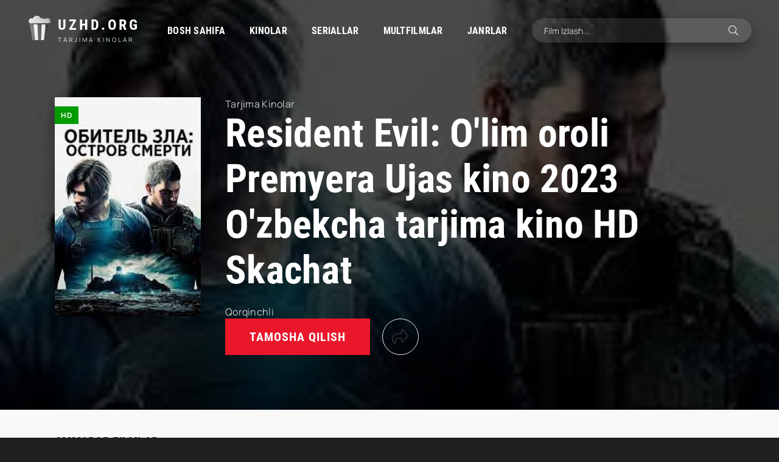

--- FILE ---
content_type: text/html; charset=utf-8
request_url: https://uzhd.org/tarjima-kinolar/211-resident-evil-olim-oroli-premyera-ujas-kino-2023-ozbekcha-tarjima-kino-hd-skachat.html
body_size: 28248
content:
<!DOCTYPE html>
<html lang="ru">
<head>


	<title>Resident Evil: O'lim oroli Premyera Ujas kino 2023 O'zbekcha tarjima kino HD Skachat</title>
<meta name="charset" content="utf-8">
<meta name="title" content="Resident Evil: O'lim oroli Premyera Ujas kino 2023 O'zbekcha tarjima kino HD Skachat">
<meta name="description" content="Resident Evil: O'lim oroli Premyera Ujas kino 2023 O'zbekcha tarjima kino HD Skachat">
<meta name="keywords" content="Resident Evil: O'lim oroli Premyera Ujas kino 2023 O'zbekcha tarjima kino HD Skachat">
<meta name="news_keywords" content="Resident Evil: O'lim oroli Premyera Ujas kino 2023 O'zbekcha tarjima kino HD Skachat">
<link rel="canonical" href="https://uzhd.org/tarjima-kinolar/211-resident-evil-olim-oroli-premyera-ujas-kino-2023-ozbekcha-tarjima-kino-hd-skachat.html">
<link rel="alternate" type="application/rss+xml" title="UZHD.ORG - Tarjima Kinolar 2023 O'zbek tilida Yuqori Sifat" href="https://uzhd.org/rss.xml">
<link rel="search" type="application/opensearchdescription+xml" title="UZHD.ORG - Tarjima Kinolar 2023 O'zbek tilida Yuqori Sifat" href="https://uzhd.org/index.php?do=opensearch">
<meta property="twitter:title" content="Resident Evil: O'lim oroli Premyera Ujas kino 2023 O'zbekcha tarjima kino HD Skachat">
<meta property="twitter:description" content="Resident Evil: O'lim oroli Premyera Ujas kino 2023 O'zbekcha tarjima kino HD Skachat">
<meta property="twitter:url" content="https://uzhd.org/tarjima-kinolar/211-resident-evil-olim-oroli-premyera-ujas-kino-2023-ozbekcha-tarjima-kino-hd-skachat.html">
<meta property="twitter:card" content="summary_large_image">
<meta property="twitter:image" content="https://uzhd.org/uploads/posts/2023-10/bez-nazvanija-61.webp">
<meta property="twitter:description" content="">
<meta property="og:type" content="article">
<meta property="og:site_name" content="UZHD.ORG - Tarjima Kinolar 2023 O'zbek tilida Yuqori Sifat">
<meta property="og:title" content="Resident Evil: O'lim oroli Premyera Ujas kino 2023 O'zbekcha tarjima kino HD Skachat">
<meta property="og:description" content="Resident Evil: O'lim oroli Premyera Ujas kino 2023 O'zbekcha tarjima kino HD Skachat">
<meta property="og:url" content="https://uzhd.org/tarjima-kinolar/211-resident-evil-olim-oroli-premyera-ujas-kino-2023-ozbekcha-tarjima-kino-hd-skachat.html">
<meta property="og:image" content="https://uzhd.org/uploads/posts/2023-10/bez-nazvanija-61.webp">
<meta property="og:description" content="">
    <meta name="viewport" content="width=device-width, initial-scale=1.0" />
	<meta name="theme-color" content="#111">
	<link rel="preload" href="/templates/premyera-light/css/common.css" as="style">
	<link rel="preload" href="/templates/premyera-light/css/styles.css" as="style">
	<link rel="preload" href="/templates/premyera-light/css/engine.css" as="style">
	<link rel="preload" href="/templates/premyera-light/css/fontawesome.css" as="style">
	<link rel="preload" href="/templates/premyera-light/webfonts/manrope-400.woff2" as="font" type="font/woff2" crossorigin>
	<link rel="preload" href="/templates/premyera-light/webfonts/manrope-700.woff2" as="font" type="font/woff2" crossorigin>
	<link rel="preload" href="/templates/premyera-light/webfonts/roboto-condensed-700.woff2" as="font" type="font/woff2" crossorigin>
    <link rel="preload" href="/templates/premyera-light/webfonts/fa-light-300.woff2" as="font" type="font/woff2" crossorigin>
	<link rel="shortcut icon" href="/templates/premyera-light/images/favicon.svg" />
	<link href="/templates/premyera-light/css/common.css" type="text/css" rel="stylesheet" />
	<link href="/templates/premyera-light/css/styles.css" type="text/css" rel="stylesheet" />
	<link href="/templates/premyera-light/css/engine.css" type="text/css" rel="stylesheet" /> 
	<link href="/templates/premyera-light/css/fontawesome.css" type="text/css" rel="stylesheet" />
    <script src="//uzhd.org/player/playerjs.js" type="text/javascript"></script>
    <meta name="google-site-verification" content="2kC5FMqDt-Q0TBgS7FqiW7K1SnF3DaEGoeuJPbnnDS8" />
	<meta name="yandex-verification" content="c66d310332857123" />

    <!-- Yandex.RTB -->
<script>window.yaContextCb=window.yaContextCb||[]</script>
<script src="https://yandex.ru/ads/system/context.js" async></script>
    
</head>

<body class="pmovie2" id="pmovie">
  
    
	<div class="wrapper">

		<div class="wrapper-container wrapper-main d-flex fd-column">

			<header class="header d-flex ai-center">
				<a href="/" class="logo">
					<div class="logo__title">UZHD.ORG</div>
					<p class="logo__caption">Tarjima Kinolar</p>
				</a>
				<ul class="header__menu d-flex js-this-in-mobile-menu">
					<li><a href="/">Bosh sahifa</a></li>
                    <li>
						<a href="#">Kinolar</a>
						<ul class="header__menu-hidden anim">
							<li><a href="/tarjima-kinolar/">Tarjima kinolar</a></li>
							<li><a href="/hind-kinolar/">Hindcha kinolar</a></li>
							<li><a href="/turk-kinolar/">Turkcha kinolar</a></li>

						</ul>
					</li>
               		<li><a href="/seriallar/">Seriallar</a></li>
					<li><a href="/multfilmlar/">Multfilmlar</a></li>
				
                           <li>
						<a href="#">Janrlar</a>
						<ul class="header__menu-hidden anim">
							<li><a href="/jangari/">Jangari</a></li>
                            <li><a href="/komediya/">Komediya</a></li>
							<li><a href="/drama/">Drama</a></li>
							<li><a href="/melodrama/">Melodrama</a></li>
							<li><a href="/sarguzasht/">Sarguzasht</a></li>
                            <li><a href="/qorqinchli/">Qo'rqinchli</a></li>
							<li><a href="/tarixiy/">Tarixiy</a></li>
							<li><a href="/klassika/">Klassika</a></li>
							<li><a href="/fantastika/">Fantastika</a></li>
							<li><a href="/hayotiy/">Hayotiy</a></li>
							<li><a href="/detektiv/">Detektiv</a></li>
							<li><a href="/sport/">Sport</a></li>
						</ul>
					</li>
				</ul>
				<div class="header__search flex-grow-1">
					<form id="quicksearch" method="post">
						<input type="hidden" name="do" value="search">
						<input type="hidden" name="subaction" value="search">
						<div class="header__search-box">
							<input id="story" name="story" placeholder="Film Izlash..." type="text" autocomplete="off">
							<button type="submit" class="search-btn"><span class="fal fa-search"></span></button>
						</div>
					</form>
				</div>
				<div class="header__btn-menu d-none js-show-mobile-menu"><span class="fal fa-bars"></span></div>
			</header>

			<!-- END HEADER -->

			<main class="col-main flex-grow-1 d-flex fd-column">
				
				
				
                
                          
			
                
                
                
                
                
   
                                        
                <div class="flex-grow-1">					
							<article class="page ignore-select pmovie">

<header class="big-slider">
	<div class="bslide d-flex img-fit-cover">
		
		<div class="bslide__poster img-fit-cover pmovie__poster">
			<img class="xfieldimage kino_rasm_kichik" src="/uploads/posts/2023-10/1696595378_bez-nazvanija-61.webp" alt="">
			<div class="bslide__label">HD</div>
		</div>
		
		<div class="bslide__desc flex-grow-1 d-flex fd-column">
        <div class="bslide__cat pmovie__genres">Tarjima Kinolar</div>
        
            <h1 class="bslide__title">Resident Evil: O&#039;lim oroli Premyera Ujas kino 2023 O&#039;zbekcha tarjima kino HD Skachat</h1>
			<div class="bslide__subtitle"></div>
     		

            <div class="bslide__cat pmovie__genres oq">
        
        
        
        
        
        <a href="/qorqinchli/">Qorqinchli</a>
        
        
        
        
        
        

                        </div>
            		

            
            


		    
            
			
			<div class="bslide__btns flex-grow-1 d-flex ai-flex-end jc-space-between">
				<div class="bslide__btn btn js-scroll-to">Tamosha qilish</div>
				<div class="pmovie__fav flex-grow-1"><a href="#" class="anim js-share"><span class="fal fa-share"></span></a></div>
				</div>
		</div>
		<img class="xfieldimage kino_rasm_katta" src="/uploads/posts/2023-10/bez-nazvanija-61.webp" alt="">
	<!--	<div class="bslide__trailer js-show-trailer" data-trl="https://www.youtube.com/watch?v=-LkHS8geUjQ"><div class="fal fa-play anim"></div></div>
		-->
	</div>
</header>



<div class="page__cols d-flex">

	<div class="page__col-left">
			
        
                

		<div class="page__subtitle hm">Ommabop Filmlar</div>
		<div class="pmovie__items hm">
			<a class="ftop-item d-flex ai-center" href="https://uzhd.org/tarjima-kinolar/4630-arvohli-uy-3-arvohli-saroy-3-aranmanai-3-hind-kino-uzbek-tilida-2021-tarjima-kino-full-hd-skachat.html">
    <div class="ftop-item__img img-fit-cover">
       <img class="xfieldimage kino_rasm_kichik" src="/uploads/posts/2025-12/1766587927_0000.webp" alt="">
    </div>
    <div class="ftop-item__desc flex-grow-1">
        <div class="ftop-item__title line-clamp">Arvohli uy 3 / Arvohli saroy 3 / Aranmanai 3 Hind kino Uzbek tilida 2021 tarjima kino Full HD skachat</div>
        <div class="ftop-item__meta poster__subtitle">Tarjima Kinolar - 2021</div>
    </div>
</a><a class="ftop-item d-flex ai-center" href="https://uzhd.org/tarjima-kinolar/4632-arvohli-uy-4-arvohli-saroy-4-aranmanai-4-hind-kino-uzbek-tilida-ozbekcha-2025-tarjima-kino-full-hd-skachat.html">
    <div class="ftop-item__img img-fit-cover">
       <img class="xfieldimage kino_rasm_kichik" src="/uploads/posts/2025-12/1766670590_00000.webp" alt="">
    </div>
    <div class="ftop-item__desc flex-grow-1">
        <div class="ftop-item__title line-clamp">Arvohli uy 4 / Arvohli saroy 4 / Aranmanai 4 Hind kino Uzbek tilida O&#039;zbekcha 2025 tarjima kino Full HD skachat</div>
        <div class="ftop-item__meta poster__subtitle">Tarjima Kinolar - 2025</div>
    </div>
</a><a class="ftop-item d-flex ai-center" href="https://uzhd.org/tarjima-kinolar/4634-daxshat-tami-qorquv-tami-koreya-ujas-filmi-uzbek-tilida-ozbekcha-2023-tarjima-kino-full-hd-skachat.html">
    <div class="ftop-item__img img-fit-cover">
       <img class="xfieldimage kino_rasm_kichik" src="/uploads/posts/2025-12/1766695567_000000.webp" alt="">
    </div>
    <div class="ftop-item__desc flex-grow-1">
        <div class="ftop-item__title line-clamp">Daxshat tami / Qo&#039;rquv tami Koreya Ujas filmi Uzbek tilida O&#039;zbekcha 2023 tarjima kino Full HD skachat</div>
        <div class="ftop-item__meta poster__subtitle">Tarjima Kinolar - 2023</div>
    </div>
</a><a class="ftop-item d-flex ai-center" href="https://uzhd.org/tarjima-kinolar/4617-buyuk-tofon-katta-tofon-premyera-2025-uzbek-tilida-ozbekcha-tarjima-kino-full-hd-skachat.html">
    <div class="ftop-item__img img-fit-cover">
       <img class="xfieldimage kino_rasm_kichik" src="/uploads/posts/2025-12/1766342144_formatovaqac30nyznftu-4d5rgauqivllgwqktitn2pzcmq5h_q1ga8fohbchwhmmsiu4c4icgf-si_qtabfitcad0yqglfoow.webp" alt="">
    </div>
    <div class="ftop-item__desc flex-grow-1">
        <div class="ftop-item__title line-clamp">Buyuk To&#039;fon / Katta To&#039;fon Premyera 2025 Uzbek tilida O&#039;zbekcha tarjima kino Full HD skachat</div>
        <div class="ftop-item__meta poster__subtitle">Tarjima Kinolar - 2025</div>
    </div>
</a><a class="ftop-item d-flex ai-center" href="https://uzhd.org/tarjima-kinolar/4635-muzlash-nuqtasi-qahraton-qish-muzlash-harorati-uzbek-tilida-ozbekcha-2025-tarjima-kino-full-hd-skachat.html">
    <div class="ftop-item__img img-fit-cover">
       <img class="xfieldimage kino_rasm_kichik" src="/uploads/posts/2025-12/1766737696_0000000.webp" alt="">
    </div>
    <div class="ftop-item__desc flex-grow-1">
        <div class="ftop-item__title line-clamp">Muzlash nuqtasi / Qahraton qish / Muzlash harorati Uzbek tilida O&#039;zbekcha 2025 tarjima kino Full HD skachat</div>
        <div class="ftop-item__meta poster__subtitle">Tarjima Kinolar - 2025</div>
    </div>
</a>
		</div>
		
	</div>

	<div class="page__col-right flex-grow-1">
        <!-- Yandex.RTB R-A-3544663-3 -->
<div id="yandex_rtb_R-A-3544663-3"></div>
<script>
window.yaContextCb.push(()=>{
  Ya.Context.AdvManager.render({
    "blockId": "R-A-3544663-3",
    "renderTo": "yandex_rtb_R-A-3544663-3"
  })
})
</script>
		<h2 class="page__subtitle">"Resident Evil: O&#039;lim oroli Premyera Ujas kino 2023 O&#039;zbekcha tarjima kino HD Skachat" TAMOSHA QILISH</h2>
        
		<div class="pmovie__player tabs-block">
			<div class="pmovie__player-controls d-flex ai-center">
				<div class="tabs-block__select d-flex flex-grow-1">
					<span>ONLINE KO'RISH</span> 
			<!--	 -->
				
				</div>
				<div class="pmovie__complaint">
					<a href="javascript:AddComplaint('211', 'news')">Xatolik bormi?</a>
				</div>
			</div>
			<div class="tabs-block__content d-none video-inside">

             
                
             

                    

        </div>
			         

        
			
			<div class="pmovie__player-bottom d-flex jc-space-between ai-center">
				<div class="pmovie__share not-shown-ajax d-flex ai-center">
					<div class="page__subtitle">Do'stlarga yuborish:</div>
					<div class="ya-share2 not-loaded" data-services="vkontakte,facebook,odnoklassniki,viber,whatsapp,telegram" data-counter="ig"></div>
				</div>
			</div>
			<div class="page__caption">
				Bu sahifada <b>Resident Evil: O&#039;lim oroli Premyera Ujas kino 2023 O&#039;zbekcha tarjima kino HD Skachat</b>! <br>
				Istalgan vaqtda Android telefoningiz, iPhone yoki shaxsiy kompyuteringizdan yaxshi sifatda onlayn tamosha qiling.			</div>
		</div>
		<div class="page__comments">
			<div class="page__comments-title">Izohlar</div>
			<div class="page__comments-info">
				<span class="fal fa-exclamation-circle"></span>
                Iltimos <a href="/izoh.html">izoh yozish qoidalariga </a> amal qiling!
			</div>
            
<script async src="https://comments.app/js/widget.js?3" data-comments-app-website="TjLfz1HL" data-limit="5"></script>		
            <div class="page__comments-list page__comments-list--not-comments" id="page__comments-list">
			</div>
		</div>
	</div>
	</div>


	<section class="sect pmovie__related">
		<div class="sect__header d-flex ai-center">
			<h2 class="sect__title flex-grow-1">O'xshash kinolar <span>Faqat eng yaxshi premyeralar!</span></h2>
			<a href="https://t.me/uzhdorg" target="_blank" class="soc-channels__item tlg">Мы в <div>Телеграм</div></a>
		</div>
		<div class="sect__content d-grid">
			<div class="poster grid-item has-overlay">
    <div class="poster__img img-responsive img-responsive--portrait img-fit-cover anim">
        <img class="xfieldimage kino_rasm_kichik" src="/uploads/posts/2023-10/1696593590_bez-nazvanija-50.webp" alt="">
    </div>
    <div class="poster__desc">
        <h3 class="poster__title"><a  href="https://uzhd.org/tarjima-kinolar/199-olim-hududi-ajal-zonasi-ujas-kino-uzbek-tilida-2023-ozbekcha-tarjima-kino-hd.html"><span class="ws-nowrap">O&#039;lim Hududi / Ajal zonasi Ujas kino Uzbek tilida 2023 O&#039;zbekcha Tarjima kino HD</span></a></h3>
      </div>
</div><div class="poster grid-item has-overlay">
    <div class="poster__img img-responsive img-responsive--portrait img-fit-cover anim">
        <img class="xfieldimage kino_rasm_kichik" src="/uploads/posts/2023-10/1696586885_1679322985_iblis-qutisi-ujas-kino-uzbek-tilida-2023-tarjima-skachat-kinoxitt_net.webp" alt="">
    </div>
    <div class="poster__desc">
        <h3 class="poster__title"><a  href="https://uzhd.org/tarjima-kinolar/139-iblis-qutisi-4-premyera-ujas-kino-ozbek-tilida-tarjima.html"><span class="ws-nowrap">Iblis qutisi 4 Premyera Ujas kino O&#039;zbek tilida tarjima</span></a></h3>
      </div>
</div><div class="poster grid-item has-overlay">
    <div class="poster__img img-responsive img-responsive--portrait img-fit-cover anim">
        <img class="xfieldimage kino_rasm_kichik" src="/uploads/posts/2023-10/1696240786_isbotlanmagan-jinoyat-2-hind-kino.webp" alt="">
    </div>
    <div class="poster__desc">
        <h3 class="poster__title"><a  href="https://uzhd.org/hind-kinolar/66-isbotlanmagan-jinoyat-2-hind-kino-uzbek-tilida-2022-ozbekcha-tarjima-kino-premyera-hd-skachat.html"><span class="ws-nowrap">Isbotlanmagan jinoyat 2 Hind kino Uzbek tilida 2022 O&#039;zbekcha tarjima kino Premyera HD skachat</span></a></h3>
      </div>
</div><div class="poster grid-item has-overlay">
    <div class="poster__img img-responsive img-responsive--portrait img-fit-cover anim">
        <img class="xfieldimage kino_rasm_kichik" src="/uploads/posts/2023-10/1696594677_bez-nazvanija-52.webp" alt="">
    </div>
    <div class="poster__desc">
        <h3 class="poster__title"><a  href="https://uzhd.org/tarjima-kinolar/201-qorqinchli-2-uzbek-tilida-2023-ujas-kino-premyera-ujis-ozbekcha-tarjima-hd-skachat.html"><span class="ws-nowrap">Qo&#039;rqinchli 2 Uzbek tilida 2023 Ujas kino Premyera Ujis O&#039;zbekcha tarjima HD Skachat</span></a></h3>
      </div>
</div><div class="poster grid-item has-overlay">
    <div class="poster__img img-responsive img-responsive--portrait img-fit-cover anim">
        <img class="xfieldimage kino_rasm_kichik" src="/uploads/posts/2023-10/1696244622_vaykuntxelik-qahramon.webp" alt="">
    </div>
    <div class="poster__desc">
        <h3 class="poster__title"><a  href="https://uzhd.org/hind-kinolar/108-vaykuntxelik-qahramon-premyera-hind-kino-2020-uzbek-tilida-tarjima-kino-ozbekcha-hd-skachat.html"><span class="ws-nowrap">Vaykuntxelik qahramon Premyera Hind kino 2020 Uzbek tilida tarjima kino O&#039;zbekcha HD skachat</span></a></h3>
      </div>
</div>
		</div>
	</section>

</article>
<script>
    var videosDiv = document.getElementById("videos_lnkz");
    var seriesTitleElement = document.getElementById("Links-textz");
    var videoFrame = document.getElementById("videoFrame");
    var videoSelect = document.getElementById("videoSelect");
    var links = videosDiv.textContent.trim().split('\n');
    links.forEach(function(link, index) {
        var option = document.createElement("option");
        option.value = link.trim();
        option.text = (index + 1) +"-"+ seriesTitleElement.textContent;
        videoSelect.appendChild(option);
    });
    if (links.length > 1) {
        videoSelect.style.display = "block";
        videoSelectJum.style.display = "block";
    }

    function changeVideo() {
        var selectedValue = videoSelect.value;
        videoFrame.src = selectedValue;
        videoFrame.style.display = "block";
    }
    window.onload = function () {
        changeVideo();
    };
</script>

                    
           </div>
                
                                                        
                
                
                
			</main>
			
			<!-- END COL MAIN -->
			<footer class="footer">
				<div class="footer__one d-flex ai-center">
					<div class="logo footer__logo">
						<div class="logo__title">UZHD.ORG</div>
					<p class="logo__caption">Tarjima Kinolar</p>
					</div>
					<ul class="header__menu footer__menu d-flex flex-grow-1">
						<li><a href="/">Bosh sahifa</a></li>
						<li><a href="/tarjima-kinolar/">Kinolar</a></li>
						<li><a href="/seriallar/">Seriallar</a></li>
						<li><a href="/multfilmlar/">Multfilmlar</a></li>
						<li><a href="/top100.html">TOP 100</a></li>
					</ul>
					<a href="/dmca_ru.html" class="footer__btn btn">Правообладателям</a>
				</div>
				<div class="footer__two d-flex ai-center">
					<div class="footer__text flex-grow-1">
						© UZHD.ORG - 2024.
						<br>
                        <div class="oq">
                        <a href="/dmca_en.html">DMCA</a> |
                        <a href="/izoh.html">Qoidalar</a> |
                        <a href="/reklama.html">Reklama</a> |
                        <a href="#">Обратная связь</a>
					</div>
					</div>
					<div class="footer__counter">
                        
<!--LiveInternet counter--><a href="https://www.liveinternet.ru/click"
target="_blank"><img id="licntE850" width="88" height="31" style="border:0" 
title="LiveInternet: показано число просмотров за 24 часа, посетителей за 24 часа и за сегодня"
src="[data-uri]"
alt=""/></a><script>(function(d,s){d.getElementById("licntE850").src=
"https://counter.yadro.ru/hit?t21.6;r"+escape(d.referrer)+
((typeof(s)=="undefined")?"":";s"+s.width+"*"+s.height+"*"+
(s.colorDepth?s.colorDepth:s.pixelDepth))+";u"+escape(d.URL)+
";h"+escape(d.title.substring(0,150))+";"+Math.random()})
(document,screen)</script><!--/LiveInternet-->
                        <!-- Yandex.Metrika counter -->
<script type="text/javascript" >
   (function(m,e,t,r,i,k,a){m[i]=m[i]||function(){(m[i].a=m[i].a||[]).push(arguments)};
   m[i].l=1*new Date();
   for (var j = 0; j < document.scripts.length; j++) {if (document.scripts[j].src === r) { return; }}
   k=e.createElement(t),a=e.getElementsByTagName(t)[0],k.async=1,k.src=r,a.parentNode.insertBefore(k,a)})
   (window, document, "script", "https://mc.yandex.ru/metrika/tag.js", "ym");

   ym(95302284, "init", {
        clickmap:true,
        trackLinks:true,
        accurateTrackBounce:true
   });
</script>
<noscript><div><img src="https://mc.yandex.ru/watch/95302284" style="position:absolute; left:-9999px;" alt="" /></div></noscript>
<!-- /Yandex.Metrika counter -->
					</div>
				</div>
			</footer>

			<!-- END FOOTER -->

		</div>

		<!-- END WRAPPER-MAIN -->

	</div>

	<!-- END WRAPPER -->

	

<div class="login login--not-logged d-none">
	<div class="login__header d-flex jc-space-between ai-center">
		<div class="login__title stretch-free-width ws-nowrap">Войти <a href="/?do=register">Регистрация</a></div>
		<div class="login__close"><span class="fal fa-times"></span></div>
	</div>
	<form method="post">
	<div class="login__content">
		<div class="login__row">
			<div class="login__caption">Логин:</div>
			<div class="login__input"><input type="text" name="login_name" id="login_name" placeholder="Ваш логин"/></div>
			<span class="fal fa-user"></span>
		</div>
		<div class="login__row">
			<div class="login__caption">Пароль: <a href="https://uzhd.org/index.php?do=lostpassword">Забыли пароль?</a></div>
			<div class="login__input"><input type="password" name="login_password" id="login_password" placeholder="Ваш пароль" /></div>
			<span class="fal fa-lock"></span>
		</div>
		<label class="login__row checkbox" for="login_not_save">
			<input type="checkbox" name="login_not_save" id="login_not_save" value="1"/>
			<span>Не запоминать меня</span>
		</label>
		<div class="login__row">
			<button onclick="submit();" type="submit" title="Вход">Войти на сайт</button>
			<input name="login" type="hidden" id="login" value="submit" />
		</div>
	</div>
	<div class="login__social">
		<div class="login__social-caption">Или войти через</div>
		<div class="login__social-btns">
			
			
			
			
			
			
		</div>
	</div>
	</form>
</div>

	
<script src="/engine/classes/js/jquery3.js?v=5787b"></script>
<script src="/engine/classes/js/jqueryui3.js?v=5787b" defer></script>
<script src="/engine/classes/js/dle_js.js?v=5787b" defer></script>
<script type="application/ld+json">{"@context":"https://schema.org","@graph":[{"@type":"BreadcrumbList","@context":"https://schema.org/","itemListElement":[{"@type":"ListItem","position":1,"item":{"@id":"https://uzhd.org/","name":"UZHD.ORG"}},{"@type":"ListItem","position":2,"item":{"@id":"https://uzhd.org/tarjima-kinolar/","name":"Tarjima Kinolar"}},{"@type":"ListItem","position":3,"item":{"@id":"https://uzhd.org/tarjima-kinolar/211-resident-evil-olim-oroli-premyera-ujas-kino-2023-ozbekcha-tarjima-kino-hd-skachat.html","name":"Resident Evil: O'lim oroli Premyera Ujas kino 2023 O'zbekcha tarjima kino HD Skachat"}}]}]}</script>
	<script src="/templates/premyera-light/js/libs.js"></script>
	<script>
<!--
var dle_root       = '/';
var dle_admin      = '';
var dle_login_hash = '0236b31a7d21b2ff394a85c2046b23ae4303111f';
var dle_group      = 5;
var dle_skin       = 'premyera-light';
var dle_wysiwyg    = '2';
var quick_wysiwyg  = '2';
var dle_min_search = '4';
var dle_act_lang   = ["Да", "Нет", "Ввод", "Отмена", "Сохранить", "Удалить", "Загрузка. Пожалуйста, подождите..."];
var menu_short     = 'Быстрое редактирование';
var menu_full      = 'Полное редактирование';
var menu_profile   = 'Просмотр профиля';
var menu_send      = 'Отправить сообщение';
var menu_uedit     = 'Админцентр';
var dle_info       = 'Информация';
var dle_confirm    = 'Подтверждение';
var dle_prompt     = 'Ввод информации';
var dle_req_field  = ["Заполните поле с именем", "Заполните поле с сообщением", "Заполните поле с темой сообщения"];
var dle_del_agree  = 'Вы действительно хотите удалить? Данное действие невозможно будет отменить';
var dle_spam_agree = 'Вы действительно хотите отметить пользователя как спамера? Это приведёт к удалению всех его комментариев';
var dle_c_title    = 'Отправка жалобы';
var dle_complaint  = 'Укажите текст Вашей жалобы для администрации:';
var dle_mail       = 'Ваш e-mail:';
var dle_big_text   = 'Выделен слишком большой участок текста.';
var dle_orfo_title = 'Укажите комментарий для администрации к найденной ошибке на странице:';
var dle_p_send     = 'Отправить';
var dle_p_send_ok  = 'Уведомление успешно отправлено';
var dle_save_ok    = 'Изменения успешно сохранены. Обновить страницу?';
var dle_reply_title= 'Ответ на комментарий';
var dle_tree_comm  = '0';
var dle_del_news   = 'Удалить статью';
var dle_sub_agree  = 'Вы действительно хотите подписаться на комментарии к данной публикации?';
var dle_captcha_type  = '0';
var dle_share_interesting  = ["Поделиться ссылкой на выделенный текст", "Twitter", "Facebook", "Вконтакте", "Прямая ссылка:", "Нажмите правой клавишей мыши и выберите «Копировать ссылку»"];
var DLEPlayerLang     = {prev: 'Предыдущий',next: 'Следующий',play: 'Воспроизвести',pause: 'Пауза',mute: 'Выключить звук', unmute: 'Включить звук', settings: 'Настройки', enterFullscreen: 'На полный экран', exitFullscreen: 'Выключить полноэкранный режим', speed: 'Скорость', normal: 'Обычная', quality: 'Качество', pip: 'Режим PiP'};
var allow_dle_delete_news   = false;
var dle_search_delay   = false;
var dle_search_value   = '';
jQuery(function($){
FastSearch();
});
//-->
</script>
    
  
   <!-- Yandex.RTB R-A-3544663-1 -->
<script>
window.yaContextCb.push(()=>{
	Ya.Context.AdvManager.render({
		"blockId": "R-A-3544663-1",
		"type": "fullscreen",
		"platform": "touch"
	})
})
</script> 
    
  
    
  <!-- Yandex.RTB R-A-3544663-2 -->
<script>
window.yaContextCb.push(()=>{
	Ya.Context.AdvManager.render({
		"blockId": "R-A-3544663-2",
		"type": "floorAd",
		"platform": "touch"
	})
})
</script>  
    
    
  <!-- Yandex.RTB R-A-3544663-4 -->
<script>
window.yaContextCb.push(()=>{
	Ya.Context.AdvManager.render({
		"blockId": "R-A-3544663-4",
		"type": "floorAd",
		"platform": "desktop"
	})
})
</script>
    
    
<style>
    .oq a{ color:  var(--tt-dark)}
    .oq  a:hover{ color:  var(--accent)}
    .oq     {text-decoration: none;}
    
</style>   
</body>
</html>
